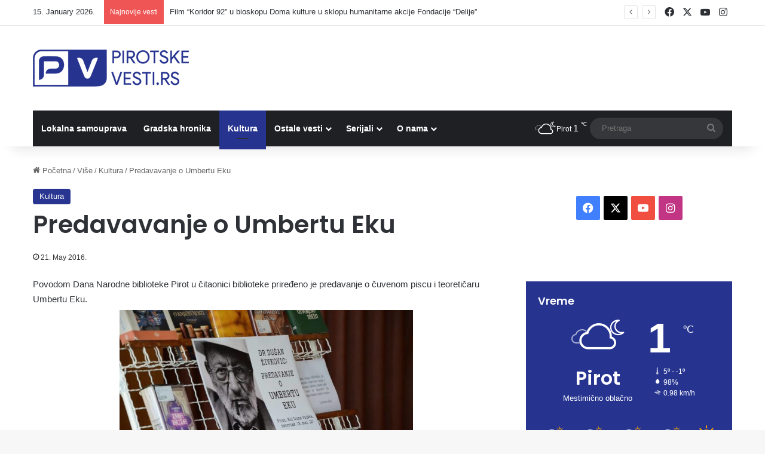

--- FILE ---
content_type: text/html; charset=utf-8
request_url: https://www.google.com/recaptcha/api2/aframe
body_size: 249
content:
<!DOCTYPE HTML><html><head><meta http-equiv="content-type" content="text/html; charset=UTF-8"></head><body><script nonce="s3rxpgLdaikpgHU2QjwxYw">/** Anti-fraud and anti-abuse applications only. See google.com/recaptcha */ try{var clients={'sodar':'https://pagead2.googlesyndication.com/pagead/sodar?'};window.addEventListener("message",function(a){try{if(a.source===window.parent){var b=JSON.parse(a.data);var c=clients[b['id']];if(c){var d=document.createElement('img');d.src=c+b['params']+'&rc='+(localStorage.getItem("rc::a")?sessionStorage.getItem("rc::b"):"");window.document.body.appendChild(d);sessionStorage.setItem("rc::e",parseInt(sessionStorage.getItem("rc::e")||0)+1);localStorage.setItem("rc::h",'1768430769288');}}}catch(b){}});window.parent.postMessage("_grecaptcha_ready", "*");}catch(b){}</script></body></html>